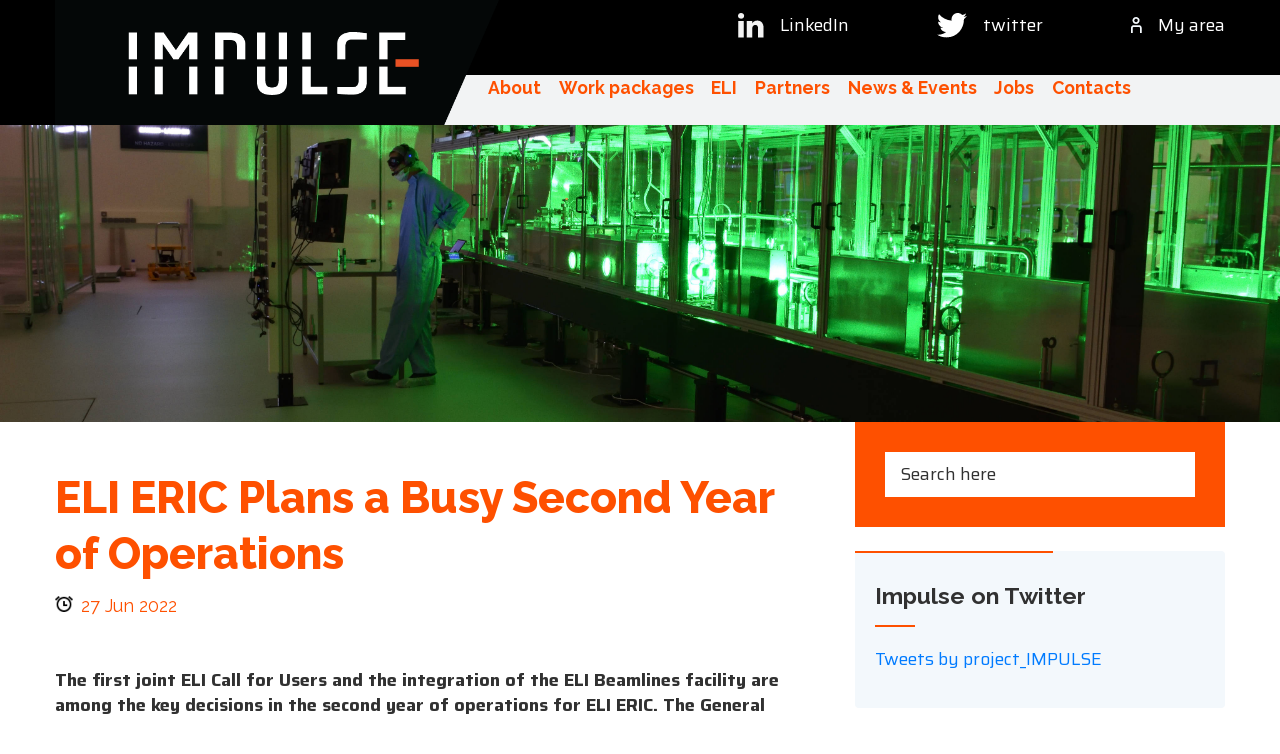

--- FILE ---
content_type: text/html; charset=UTF-8
request_url: https://impulse-project.eu/eli-eric-plans-a-busy-second-year-of-operations/
body_size: 6606
content:
<!DOCTYPE html>
<html lang="en-US">
<head>
	<meta charset="UTF-8">
	
	<meta name="viewport" content="width=device-width, initial-scale=1, shrink-to-fit=no">

	<title>ELI ERIC Plans a Busy Second Year of Operations &#8211; Impulse Project</title>
<meta name='robots' content='max-image-preview:large' />
<link rel='dns-prefetch' href='//cdnjs.cloudflare.com' />
<link rel='dns-prefetch' href='//www.googletagmanager.com' />
<link rel='dns-prefetch' href='//fonts.googleapis.com' />
<link rel='dns-prefetch' href='//s.w.org' />
<link rel="alternate" type="application/rss+xml" title="Impulse Project &raquo; Feed" href="https://impulse-project.eu/feed/" />
<link rel="alternate" type="application/rss+xml" title="Impulse Project &raquo; Comments Feed" href="https://impulse-project.eu/comments/feed/" />
<link rel="alternate" type="application/rss+xml" title="Impulse Project &raquo; ELI ERIC Plans a Busy Second Year of Operations Comments Feed" href="https://impulse-project.eu/eli-eric-plans-a-busy-second-year-of-operations/feed/" />
		<script type="text/javascript">
			window._wpemojiSettings = {"baseUrl":"https:\/\/s.w.org\/images\/core\/emoji\/13.0.1\/72x72\/","ext":".png","svgUrl":"https:\/\/s.w.org\/images\/core\/emoji\/13.0.1\/svg\/","svgExt":".svg","source":{"concatemoji":"https:\/\/impulse-project.eu\/wp-includes\/js\/wp-emoji-release.min.js?ver=5.7.14"}};
			!function(e,a,t){var n,r,o,i=a.createElement("canvas"),p=i.getContext&&i.getContext("2d");function s(e,t){var a=String.fromCharCode;p.clearRect(0,0,i.width,i.height),p.fillText(a.apply(this,e),0,0);e=i.toDataURL();return p.clearRect(0,0,i.width,i.height),p.fillText(a.apply(this,t),0,0),e===i.toDataURL()}function c(e){var t=a.createElement("script");t.src=e,t.defer=t.type="text/javascript",a.getElementsByTagName("head")[0].appendChild(t)}for(o=Array("flag","emoji"),t.supports={everything:!0,everythingExceptFlag:!0},r=0;r<o.length;r++)t.supports[o[r]]=function(e){if(!p||!p.fillText)return!1;switch(p.textBaseline="top",p.font="600 32px Arial",e){case"flag":return s([127987,65039,8205,9895,65039],[127987,65039,8203,9895,65039])?!1:!s([55356,56826,55356,56819],[55356,56826,8203,55356,56819])&&!s([55356,57332,56128,56423,56128,56418,56128,56421,56128,56430,56128,56423,56128,56447],[55356,57332,8203,56128,56423,8203,56128,56418,8203,56128,56421,8203,56128,56430,8203,56128,56423,8203,56128,56447]);case"emoji":return!s([55357,56424,8205,55356,57212],[55357,56424,8203,55356,57212])}return!1}(o[r]),t.supports.everything=t.supports.everything&&t.supports[o[r]],"flag"!==o[r]&&(t.supports.everythingExceptFlag=t.supports.everythingExceptFlag&&t.supports[o[r]]);t.supports.everythingExceptFlag=t.supports.everythingExceptFlag&&!t.supports.flag,t.DOMReady=!1,t.readyCallback=function(){t.DOMReady=!0},t.supports.everything||(n=function(){t.readyCallback()},a.addEventListener?(a.addEventListener("DOMContentLoaded",n,!1),e.addEventListener("load",n,!1)):(e.attachEvent("onload",n),a.attachEvent("onreadystatechange",function(){"complete"===a.readyState&&t.readyCallback()})),(n=t.source||{}).concatemoji?c(n.concatemoji):n.wpemoji&&n.twemoji&&(c(n.twemoji),c(n.wpemoji)))}(window,document,window._wpemojiSettings);
		</script>
		<style type="text/css">
img.wp-smiley,
img.emoji {
	display: inline !important;
	border: none !important;
	box-shadow: none !important;
	height: 1em !important;
	width: 1em !important;
	margin: 0 .07em !important;
	vertical-align: -0.1em !important;
	background: none !important;
	padding: 0 !important;
}
</style>
	<link rel='stylesheet' id='wp-block-library-css'  href='https://impulse-project.eu/wp-includes/css/dist/block-library/style.min.css?ver=5.7.14' type='text/css' media='all' />
<link rel='stylesheet' id='bootstrap-css'  href='https://impulse-project.eu/wp-content/themes/eli-impulse/css/lib/bootstrap.min.css?ver=5.7.14' type='text/css' media='all' />
<link rel='stylesheet' id='eliimpulse-style-css'  href='https://impulse-project.eu/wp-content/themes/eli-impulse/style.css?ver=5.7.14' type='text/css' media='all' />
<link rel='stylesheet' id='google_fonts_roboto-css'  href='https://fonts.googleapis.com/css2?family=Saira%3Awght%40400%3B500%3B700&#038;display=swap&#038;ver=5.7.14' type='text/css' media='all' />
<link rel='stylesheet' id='google_fonts_raleway-css'  href='https://fonts.googleapis.com/css2?family=Raleway%3Awght%40400%3B500%3B600%3B700%3B800&#038;display=swap&#038;ver=5.7.14' type='text/css' media='all' />
<link rel='stylesheet' id='fontawesome-css'  href='https://impulse-project.eu/wp-content/themes/eli-impulse/css/lib/fontawesome.min.css?ver=5.7.14' type='text/css' media='all' />
<script type='text/javascript' src='//cdnjs.cloudflare.com/ajax/libs/jquery/2.2.4/jquery.min.js' id='jquery-js'></script>
<script type='text/javascript' src='https://www.googletagmanager.com/gtag/js?id=UA-196082575-1' id='google_gtagjs-js' async></script>
<script type='text/javascript' id='google_gtagjs-js-after'>
window.dataLayer = window.dataLayer || [];function gtag(){dataLayer.push(arguments);}
gtag("js", new Date());
gtag("set", "developer_id.dZTNiMT", true);
gtag("config", "UA-196082575-1", {"anonymize_ip":true});
</script>
<link rel="https://api.w.org/" href="https://impulse-project.eu/wp-json/" /><link rel="alternate" type="application/json" href="https://impulse-project.eu/wp-json/wp/v2/posts/930" /><link rel="EditURI" type="application/rsd+xml" title="RSD" href="https://impulse-project.eu/xmlrpc.php?rsd" />
<link rel="wlwmanifest" type="application/wlwmanifest+xml" href="https://impulse-project.eu/wp-includes/wlwmanifest.xml" /> 
<meta name="generator" content="WordPress 5.7.14" />
<link rel="canonical" href="https://impulse-project.eu/eli-eric-plans-a-busy-second-year-of-operations/" />
<link rel='shortlink' href='https://impulse-project.eu/?p=930' />
<link rel="alternate" type="application/json+oembed" href="https://impulse-project.eu/wp-json/oembed/1.0/embed?url=https%3A%2F%2Fimpulse-project.eu%2Feli-eric-plans-a-busy-second-year-of-operations%2F" />
<link rel="alternate" type="text/xml+oembed" href="https://impulse-project.eu/wp-json/oembed/1.0/embed?url=https%3A%2F%2Fimpulse-project.eu%2Feli-eric-plans-a-busy-second-year-of-operations%2F&#038;format=xml" />
<meta name="generator" content="Site Kit by Google 1.31.0" /><link rel="icon" href="https://impulse-project.eu/wp-content/uploads/2021/02/cropped-ELI_Logo-2-32x32.png" sizes="32x32" />
<link rel="icon" href="https://impulse-project.eu/wp-content/uploads/2021/02/cropped-ELI_Logo-2-192x192.png" sizes="192x192" />
<link rel="apple-touch-icon" href="https://impulse-project.eu/wp-content/uploads/2021/02/cropped-ELI_Logo-2-180x180.png" />
<meta name="msapplication-TileImage" content="https://impulse-project.eu/wp-content/uploads/2021/02/cropped-ELI_Logo-2-270x270.png" />
</head>

<body class="post-template-default single single-post postid-930 single-format-standard">


<a href="#main" class="sr-only sr-only-focusable">Skip to main content</a>

<div id="wrapper">

	<header>
		<nav id="header" class="navbar navbar-expand-md ">
			<div class="bgwhite"></div>
			<!-- <div class="bgbw container-fluid">
				<div class="bgblack"></div>
			</div> -->
			<div class="container">
				<div class="logo">
					<a class="navbar-brand" href="https://impulse-project.eu" title="Impulse Project" rel="home">
													<img src="http://impulse-project.eu/wp-content/uploads/2021/04/impulse-logo-menu.png" alt="Impulse Project" />
											</a>			
				</div>
				<div class="top-panel">
					<div class="top-panel-top">
														<img src="http://impulse-project.eu/wp-content/uploads/2021/03/linkedin.png" alt="Impulse Project" />
								<a href="https://www.linkedin.com/company/impulse-project/">LinkedIn</a>
							
																				<img src="http://impulse-project.eu/wp-content/uploads/2021/03/Twitter-Logo.png" alt="Impulse Project" />
								<a href="https://twitter.com/project_IMPULSE">twitter</a>
							
																				<img src="http://impulse-project.eu/wp-content/uploads/2021/03/user.png" alt="Impulse Project" />
								<a href="https://eli-eric.atlassian.net/l/c/zBt4NdTr">My area</a>
							
											</div>
					<button class="navbar-toggler" type="button" data-toggle="collapse" data-target="#navbar" aria-controls="navbar" aria-expanded="false" aria-label="Toggle navigation">
						<span class="navbar-toggler-icon"></span>
					</button>
					<div id="navbar" class="collapse navbar-collapse">
						<ul id="menu-menu1" class="navbar-nav"><li itemscope="itemscope" itemtype="https://www.schema.org/SiteNavigationElement" id="menu-item-100" class="menu-item menu-item-type-custom menu-item-object-custom menu-item-has-children nav-item menu-item-100 dropdown"><a title="About" href="#" data-toggle="dropdown" class="nav-link dropdown-toggle" aria-haspopup="true">About <span class="caret"></span></a><ul role="menu" class="dropdown-menu"><li itemscope="itemscope" itemtype="https://www.schema.org/SiteNavigationElement" id="menu-item-197" class="menu-item menu-item-type-post_type menu-item-object-page menu-item-197"><a title="Project introduction" href="https://impulse-project.eu/project-introduction-objectives/" class="dropdown-item">Project introduction</a></li>
<li itemscope="itemscope" itemtype="https://www.schema.org/SiteNavigationElement" id="menu-item-196" class="menu-item menu-item-type-post_type menu-item-object-page menu-item-196"><a title="Objectives and budget" href="https://impulse-project.eu/objectives-and-budget/" class="dropdown-item">Objectives and budget</a></li>
</ul>
</li>
<li itemscope="itemscope" itemtype="https://www.schema.org/SiteNavigationElement" id="menu-item-261" class="menu-item menu-item-type-taxonomy menu-item-object-category nav-item menu-item-261"><a title="Work packages" href="https://impulse-project.eu/category/work-packages/" class="nav-link">Work packages</a></li>
<li itemscope="itemscope" itemtype="https://www.schema.org/SiteNavigationElement" id="menu-item-101" class="menu-item menu-item-type-custom menu-item-object-custom menu-item-has-children nav-item menu-item-101 dropdown"><a title="ELI" href="#" data-toggle="dropdown" class="nav-link dropdown-toggle" aria-haspopup="true">ELI <span class="caret"></span></a><ul role="menu" class="dropdown-menu"><li itemscope="itemscope" itemtype="https://www.schema.org/SiteNavigationElement" id="menu-item-82" class="menu-item menu-item-type-post_type menu-item-object-page menu-item-82"><a title="About ELI" href="https://impulse-project.eu/the-extreme-light-infrastructure/" class="dropdown-item">About ELI</a></li>
<li itemscope="itemscope" itemtype="https://www.schema.org/SiteNavigationElement" id="menu-item-85" class="menu-item menu-item-type-post_type menu-item-object-page menu-item-85"><a title="Scientific overview" href="https://impulse-project.eu/science-and-research/" class="dropdown-item">Scientific overview</a></li>
</ul>
</li>
<li itemscope="itemscope" itemtype="https://www.schema.org/SiteNavigationElement" id="menu-item-102" class="menu-item menu-item-type-taxonomy menu-item-object-category nav-item menu-item-102"><a title="Partners" href="https://impulse-project.eu/category/partners/" class="nav-link">Partners</a></li>
<li itemscope="itemscope" itemtype="https://www.schema.org/SiteNavigationElement" id="menu-item-104" class="menu-item menu-item-type-custom menu-item-object-custom menu-item-has-children nav-item menu-item-104 dropdown"><a title="News &amp; Events" href="#" data-toggle="dropdown" class="nav-link dropdown-toggle" aria-haspopup="true">News &#038; Events <span class="caret"></span></a><ul role="menu" class="dropdown-menu"><li itemscope="itemscope" itemtype="https://www.schema.org/SiteNavigationElement" id="menu-item-106" class="menu-item menu-item-type-taxonomy menu-item-object-category current-post-ancestor current-menu-parent current-post-parent menu-item-106 active"><a aria-current="page" title="Recent news" href="https://impulse-project.eu/category/news/" class="dropdown-item">Recent news</a></li>
<li itemscope="itemscope" itemtype="https://www.schema.org/SiteNavigationElement" id="menu-item-105" class="menu-item menu-item-type-taxonomy menu-item-object-category menu-item-105"><a title="Upcoming events" href="https://impulse-project.eu/category/events/" class="dropdown-item">Upcoming events</a></li>
</ul>
</li>
<li itemscope="itemscope" itemtype="https://www.schema.org/SiteNavigationElement" id="menu-item-202" class="menu-item menu-item-type-taxonomy menu-item-object-category nav-item menu-item-202"><a title="Jobs" href="https://impulse-project.eu/category/jobs/" class="nav-link">Jobs</a></li>
<li itemscope="itemscope" itemtype="https://www.schema.org/SiteNavigationElement" id="menu-item-97" class="menu-item menu-item-type-post_type menu-item-object-page nav-item menu-item-97"><a title="Contacts" href="https://impulse-project.eu/contacts/" class="nav-link">Contacts</a></li>
<li itemscope="itemscope" itemtype="https://www.schema.org/SiteNavigationElement" id="menu-item-315" class="top-panel-mobil my-area menu-item menu-item-type-custom menu-item-object-custom nav-item menu-item-315"><a title="My area" href="https://eli-eric.atlassian.net/l/c/zBt4NdTr" class="nav-link">My area</a></li>
<li itemscope="itemscope" itemtype="https://www.schema.org/SiteNavigationElement" id="menu-item-316" class="top-panel-mobil linkedin menu-item menu-item-type-custom menu-item-object-custom nav-item menu-item-316"><a title="LinkedIn" href="https://www.linkedin.com/company/impulse-project/" class="nav-link">LinkedIn</a></li>
<li itemscope="itemscope" itemtype="https://www.schema.org/SiteNavigationElement" id="menu-item-317" class="top-panel-mobil twitter menu-item menu-item-type-custom menu-item-object-custom nav-item menu-item-317"><a title="Twitter" href="https://twitter.com/project_IMPULSE" class="nav-link">Twitter</a></li>
</ul>					</div><!-- /.navbar-collapse -->
				</div>				
			</div><!-- /.container -->
		</nav><!-- /#header -->
	</header>
		<div class="d-block d-md-none">
									<div id="widget-area" class="widget-area" role="complementary">
				<section id="search-2" class="widget widget_search card card-body mb-0 mb-md-4 bg-light border-0">

<form role="search" method="get" class="search-form" action="https://impulse-project.eu/">
	<input type="search"  class="search-field" placeholder="Search here" value="" name="s" />
	<button type="submit" class="search-submit"><i class="ti-search"></i></button>
</form>
</section>				</div><!-- /.widget-area -->
							</div>				

	<main id="main" >
		
	<div class="featured-section img-fluid d-none d-md-block">
		 		
		<img src="https://impulse-project.eu/wp-content/themes/eli-impulse/images//Cover_news.jpg" alt="Impulse Project" />
	</div>

	<div class="container">
		<div class="row">

			<div class="col-lg-8 col-md-7 col-sm-12 mt-5">
				<div id="post-930" class="content post-930 post type-post status-publish format-standard has-post-thumbnail hentry category-news">
    <h1 class="entry-title">ELI ERIC Plans a Busy Second Year of Operations</h1>
    <div class="info-box">
        <!-- <span class="author">Dora Vorors</span> -->
        <span class="public-date">27 Jun 2022</span>
    </div>
    
<p><strong>The first joint ELI Call for Users and the integration of the ELI Beamlines facility are among the key decisions in the second year of operations for ELI ERIC. The General Assembly’s fifth meeting focused on scientific and technological updates as well as organisational developments.</strong></p>



<p>The ELI ERIC General Assembly (GA) met for the fifth time on 22-23 June hosted by the Helmholtz-Zentrum Dresden-Rossendorf (HZDR), the first such meeting outside the Host Countries. The agenda featured updates on the publication of the first joint ELI Call for Users and the organisational integration progress. Additionally, key decisions on the Employment, Dissemination and Scientific Evaluation Policies were taken and the introduction of the Innovation Policy. The GA also endorsed the candidate for Director of Science which will be announced at the end of June.</p>



<p>The meeting was hosted by the Helmholtz-Zentrum Dresden-Rossendorf (HZDR), a nearby partner of ELI. Active cooperation between HZDR and ELI Beamlines is rooted in the similarity of the two the facilities. Just recently, a team from HZDR visited ELI Beamlines in Prague for a joint scientific workshop to explore future collaboration opportunities. HZDR is also an active partner in the IMPULSE project which is supporting these activities.</p>



<figure class="wp-block-image size-large"><img loading="lazy" width="1024" height="620" src="https://impulse-project.eu/wp-content/uploads/2022/06/5th-GA-Meeting_Dresden-1024x620.jpg" alt="" class="wp-image-931" srcset="https://impulse-project.eu/wp-content/uploads/2022/06/5th-GA-Meeting_Dresden-1024x620.jpg 1024w, https://impulse-project.eu/wp-content/uploads/2022/06/5th-GA-Meeting_Dresden-300x181.jpg 300w, https://impulse-project.eu/wp-content/uploads/2022/06/5th-GA-Meeting_Dresden-768x465.jpg 768w, https://impulse-project.eu/wp-content/uploads/2022/06/5th-GA-Meeting_Dresden-1536x929.jpg 1536w, https://impulse-project.eu/wp-content/uploads/2022/06/5th-GA-Meeting_Dresden-2048x1239.jpg 2048w" sizes="(max-width: 1024px) 100vw, 1024px" /></figure>



<p><em>“We were very impressed by the progress at ELI Beamlines,”</em> says Prof. Sebastian Schmidt, Scientific Director of HZDR. <em>“Our facilities are natural partners and we aim to intensify the collaboration for both of our benefits. We are looking forward to fruitful exchanges with the colleagues from ELI.”</em></p>



<p>One of the major developments at ELI the GA was updated on is the launch of the first joint ELI Call for Users on 5 June 2022. This is the first time that all 3 ELI Facilities provide access at the same time to a limited suite of instruments with demonstrated readiness and reliability. Potential users have the opportunity to conduct some of the first state-of-the-art experiments and perform cutting edge research. Offering access to scientific users is a core mission of ELI ERIC.</p>



<p><em>“ELI ERIC will be a place where the boundaries of science and technology will be pushed,” </em>says Prof. Caterina Petrillo, General Assembly Chair. <em>“As a world leading user facility, ELI will enable ground- breaking discoveries and serve as an incubator for innovative technologies.”</em></p>



<p>Another key development is the integration of ELI Beamlines into ELI ERIC. ELI Beamlines presented plans responsibilities and liabilities from the Czech Institute of Physics (IOP) to ELI ERIC by January 2023. This is a complex process with multiple stakeholders. The GA supported these plans and authorised ELI ERIC Director General, Allen Weeks and GA Chair Caterina Petrillo, to negotiate a package of agreements to be presented at the next GA meeting in October 2022. The integration of ELI ALPS is foreseen for 2024.</p>



<p>The GA also endorsed core policies for the operation of ELI ERIC. Complementary to the Data and Access Policy already approved, the Dissemination Policy supports the openness ELI ERIC’s scientific and technological activities and results to the research community, industry and the general public. The Employment Policy governs staff activities, ensuring qualified and trained international staff and quality working conditions for an excellent research environment. It was also approved. Finally, the ELI ERIC Innovation Policy was introduced.</p>



<p></p>



<p></p>
</div><!-- /#post-930 -->
															</div><!-- /.col -->
				<div id="sidebar" class="col-lg-4 col-md-5 col-sm-12 oder-sm-last">
			<div id="widget-area" class="widget-area d-none d-md-block" role="complementary">
			<section id="search-2" class="widget widget_search card card-body mb-0 mb-md-4 bg-light border-0">

<form role="search" method="get" class="search-form" action="https://impulse-project.eu/">
	<input type="search"  class="search-field" placeholder="Search here" value="" name="s" />
	<button type="submit" class="search-submit"><i class="ti-search"></i></button>
</form>
</section>		</div><!-- /.widget-area -->
				<div id="widget-area" class="widget-area" role="complementary">
			<section id="text-7" class="widget widget_text card card-body mb-4 bg-light border-0"><h3 class="widget-title card-title py-2">Impulse on Twitter</h3>			<div class="textwidget"><p><a class="twitter-timeline" data-width="500" data-height="750" data-dnt="true" href="https://twitter.com/project_IMPULSE?ref_src=twsrc%5Etfw">Tweets by project_IMPULSE</a><script async src="https://platform.twitter.com/widgets.js" charset="utf-8"></script></p>
</div>
		</section>		</div><!-- /.widget-area -->
				<div id="widget-area" class="widget-area" role="complementary">
			<section id="text-5" class="widget widget_text card card-body mb-4 bg-light border-0"><h3 class="widget-title card-title py-2">Upcoming events</h3>			<div class="textwidget"><div class="mt-4"><a href="https://impulse-project.eu/category/events/" class="more-events">more events >>>>></a></div><hr>
</div>
		</section>		</div><!-- /.widget-area -->
	</div><!-- /#sidebar -->
		</div><!-- /.row -->
	</div>
	</main>

	

<footer>

    <div class="eliimpulse-footer">
        <div class="container">
            
            <div class="row">

                <!-- Footer Left Widget, 1, 2, 3 -->
                <div class="col-md-6 col-lg-9">
                    <div class="container px-0">
                        <div class="row">
                            <div class="col-12 col-lg-5 col-xl-4"> <!-- Footer Widget1 -->
                                                                <div>
                                    <div class="footer_widget mb-0 mb-lg-4">			<div class="textwidget"><p><img loading="lazy" class="aligncenter wp-image-70 size-full" src="https://impulse-project.eu/wp-content/uploads/2021/04/IMPULSE_logo_final_white.png" alt="" width="270" height="69" /></p>
</div>
		</div>                                </div>
                                                            </div> <!-- Footer Widget1 end -->
                            <div class="col-12 col-lg-7 col-xl-8"> <!-- Footer Widget2 -->
                                                                <div>
                                    <div class="footer_widget mb-4"><h3 class="widget-title2">Contact Info</h3>			<div class="textwidget"><p><a href="mailto:impulse@eli-laser.eu" target="_blank" rel="noreferrer noopener">impulse@eli-laser.eu</a></p>
</div>
		</div>                                </div>
                                                            </div> <!-- Footer Widget2 end -->
                            <div class="col-12 mt-4"> <!-- Footer Widget3 -->
                                                                <div>
                                    <div class="footer_widget mb-0 mb-lg-4">			<div class="textwidget"><p><img loading="lazy" class="size-full wp-image-71 alignleft" src="https://impulse-project.eu/wp-content/uploads/2021/03/asset-1@2x.png" alt="" width="133" height="87" /><strong>IMPULSE has received funding from the European Union’s Horizon 2020 research and innovation programme under grant agreement No 871161.</strong></p>
</div>
		</div>                                </div>
                                                            </div> <!-- Footer Widget3 end -->
                        </div>
                    </div>
                    <!-- Footer Left Widget, 1, 2, 3 end -->
                </div>
                <!-- Footer 4 Widget -->
                <div class="col-lg-3">
                                    </div>
                <!-- Footer Widgets End -->
            
                <!-- Bottom Footer Widget -->
                <div class="col-12 copyright">

                                            <div>
                            <div class="footer_widget">			<div class="textwidget"><p><strong>Copyright© 2021 ELI ERIC. All Right Reserved.</strong></p>
</div>
		</div>                        </div>
                                            
                </div>
            </div>
        </div>
    
</footer>



<script type='text/javascript' src='https://impulse-project.eu/wp-content/themes/eli-impulse/js/lib/bootstrap.bundle.min.js?ver=20151215' id='bootstrap-js'></script>
<script type='text/javascript' src='https://impulse-project.eu/wp-content/themes/eli-impulse/js/theme.js?ver=20151215' id='eliimpulse-script-js'></script>
<script type='text/javascript' src='https://impulse-project.eu/wp-includes/js/wp-embed.min.js?ver=5.7.14' id='wp-embed-js'></script>

</body>
</html>
</div><!-- #page -->


--- FILE ---
content_type: text/css
request_url: https://impulse-project.eu/wp-content/themes/eli-impulse/style.css?ver=5.7.14
body_size: 3650
content:
/*   
Theme Name: Eli Impulse
Theme URI: http://impulse-project.eu
Description: A Theme for WordPress with Bootstrap for styling.
Author: Zoltan Papp, Gabor Jacob
Author URI: http://honlapozz.hu, http://jplab.hu
Version: 1.0
Text Domain: eli-impulse
*/

@import url("css/base.css");

/* header */
#header{
    padding: 1rem;
    background-color: var(--black);
    max-height: 125px;
}
.bgbw{
    position: absolute;
}
.bgblack{
    width: 30%;
    background-color: var(--black);
    height: 125px;
}
.bgwhite {
    height: 75px;
    background-color: var(--menu-bg);
    width: calc(70% - 16px);
    padding: 0;
    margin-top: 50px;
    position: absolute;
    margin-left: 30%;
}

.navbar-brand{
    padding: 0;
    margin: 0;
}
.logo {
    position: relative;
    z-index: 100;
}
.navbar-brand img{
    max-height: 125px;
    width: auto;
}
.top-panel-mobil{
	display: none;
}
.top-panel{
    display: block;
    flex-wrap: wrap;
    justify-content: flex-end;
    width: 100%;
    height: 125px;
    position: relative;
    z-index: 99;
}
.top-panel-top{
    text-align: right;
    height: 50px;
    display: flex;
    align-items: center;
    justify-content: flex-end;
}
.top-panel-top a{
    color: #fff;
}
.top-panel-top a:hover{
    color: #fff;
    text-decoration: none;
}
.top-panel-top img{
    margin-right: 1rem;
    margin-left: 5.5rem;
}
#navbar{
    background-color: transparent;
    position: relative;
    height: 75px;
    left: -20px;
    width: calc(100% + 20px);
}
ul.navbar-nav li a{
    color: var(--orange);
    font: normal 700 1.125rem/1.3125rem var(--head-font);
}
.navbar-expand-md .navbar-nav .dropdown-menu {
    margin-top: 18px;
}
.navbar-expand-md .navbar-nav .nav-link{
    padding: 1.75rem 0.62rem;
}
.nav-link:hover {
    text-decoration: none;
    color: #707070;
}
ul.navbar-nav li ul {
    padding: 0.75rem;
}
ul.navbar-nav li ul li {
    border-bottom: 1px solid #D4D4D4;
}
ul.navbar-nav li ul li:last-child {
    border-bottom: none;
}
ul.navbar-nav li ul li a{
    font-size: 0.9375rem;
    line-height: 1.125rem;
    padding: 0.75rem 0;
}
ul.navbar-nav li ul li:last-child a{
    padding-bottom: 0;
}
.current-menu-parent a.dropdown-toggle,
.current-menu-item.active a {
    color: #707070;
}
ul.dropdown-menu.show::before{
    content: ' ';
    display: block;
    border-top: 2px solid var(--orange);
    width: 50px;
    margin-bottom: 0;
    left: -0.75rem;
    position: relative;
    top: -0.75rem;
}
.dropdown-item.active {
    color: var(--grey);
    text-decoration: none;
    background-color: unset;
}
.dropdown-item:hover {
    color: #707070;
    text-decoration: none;
    background-color: unset;
}
.dropdown-toggle::after {
    display: unset;
    margin-left: 0;
    vertical-align: 0;
    content: none;
    border-top: 0;
    border-right: 0;
    border-bottom: 0;
    border-left: 0;
}
.navbar-expand-md .navbar-nav .dropdown-menu {
    margin-top: -2px;
}
.dropdown-menu {
    position: absolute;
    top: 100%;
    left: 0;
    z-index: 1000;
    display: none;
    float: left;
    min-width: 10rem;
    padding: .5rem 0;
    margin: .125rem 0 0;
    font-size: 1rem;
    color: #212529;
    text-align: left;
    list-style: none;
    background-color: rgb(255,255,255,0.8);
    background-clip: padding-box;
    border: none;
    border-radius: 0;
}
/* front page */
.front-feaured-text{
    position: absolute;
    bottom: 0;
    padding: 1.25rem;
    background-color: rgb(255,255,255,0.8);
    width: 680px;
}
.front-feaured-text h1{
    font-size: 1.5625rem;
    line-height: 2.375rem;
}
.front-feaured-text h3{
    font-size: 1.1875rem;
    line-height: 1.8125rem;
    margin-bottom: 1.3125rem;
}
a.more-news{
    color: var(--orange);
    font: normal normal 700 24px/0px var(--head-font);
    text-decoration: none;
}
a.more-events {
    color: var(--orange);
    font: normal normal 700 18px/0px var(--head-font);
    text-decoration: none;
}
/* news list */
.news{
    box-shadow: 0px 10px 50px #0000001A;
    display: flex;
    flex-direction: row;
    max-height: 245px;
}
.news-img{
    height: 245px;
    flex: 50%;
    background-image: url(https://honlapozz.hu/wp-content/uploads/2019/06/news_1_photo.jpg);
    background-size: cover;
    background-position: center;
    background-repeat: no-repeat;    
}
.news-text{
    padding: 0.8125rem 1.125rem 0.8125rem 1.875rem;
    flex: 50%;
}
.news-title-excerpt{
    height: 195px;
    overflow: hidden;
}
.news-date{
    margin-top: 5px;
    display: flex;
    justify-content: space-between;
}
.news-date span a{
    color: var(--orange);
    font: normal normal 700 18px/20px var(--head-font);
    text-decoration: none;
}
.news-date span a:hover{
    color: var(--orange);
    text-decoration: none;
}
.news-date span:first-child{
    color: var(--orange);
    font: normal normal 500 24px/20px var(--base-font);
}
/* partner list */
.partners{
    display: flex;
    flex-direction: row;
    max-height: 120px;
    align-items: center;
}
.partner-logo{
    width: 135px;
    min-width: 135px;
    height: 120px;
    box-shadow: 0px 3px 6px #00000029;
    background-size: 90%;
    background-repeat: no-repeat;
    background-position: center;
}
.partner-name{
    margin-left: 1.1875rem;
}
.partner-name h3{
   font: normal normal 700 1rem/1.2rem var(--head-font);
   margin-bottom: 0;
}
.partner-name h3.short-name{
    font-size: 1.25rem;
	font-weight: 800;
}
/* events list */
.events-list-item .event-header{
    margin-bottom: 1rem;
}
.events-list-item .event-header h2.event-date{
    font: normal normal 500 1.5rem/2rem var(--base-font);
    text-transform: uppercase;
}
.events-list-item .event-header .event-date span.year{
    color: #292F34;
}
.events-list-item .event-header .event-date span.date-to:before{
    content: url('images/arrow-right.png');
    margin-left: 5px;
    margin-right: 5px;
    position: relative;
    top: -2px;
}
.events-list-item .event-header h2.event-title,
.jobs-list-item h2.job-title{
    font-weight: 800;
    color: var(--grey);
}
.events-list-item .event-content{
    display: flex;
    flex-direction: row;
}
.events-list-item .event-content .event-image{
    width: 35%;
    height: auto;
}
.events-list-item .event-content .event-image img{
    width: 100%;
    height: auto;
}
.events-list-item .event-content .event-text{
    width: 65%;
    padding-left: 1.875rem;
}
.events-list-item .event-content .event-text .wp-block-buttons{
    text-align: right;
    display: block;
}
.events-list-item hr,
.jobs-list-item hr{
    border-color: #686868;
    margin-top: 1.75rem;
    margin-bottom: 1.75rem;
}
/* jobs list */
.jobs-list-item h4{
    font: normal normal 700 1rem/1.3125rem var(--head-font);
    color: var(--orange); 
}
.jobs-list-item h4.job-company{
    text-transform: uppercase;
}
.jobs-list-item h4 span{
    color: var(--grey);
}
/* working packages */
#accordion-workpackages .btn.btn-link{
    font: normal normal 600 1.5625rem/2.375rem var(--base-font);
    color: #707070;
}
#accordion-workpackages .btn.btn-link:hover{
    text-decoration: none;
}
/* featured image */
.featured-section{
    position: relative;
}
.featured-section img{
    width: 100%;
    height: auto;
}
/* single */
.info-box{
    color: var(--orange);
    font: normal normal 400 1.125rem/2rem var(--head-font);
    margin-bottom: 2.875rem;
}
.author{
    margin-right: 1.3125rem;
}
.author::before{
    content: url('images/user_black.png');
    margin-right: .5rem;
}
.public-date::before{
    content: url('images/date.png');
    margin-right: .5rem;
}
.title-header{
    display: flex;
    flex-direction: row;
    align-items: center;
}
.title-header .partner-main-logo{
    width: 121px;
    height: 102px;
    background-repeat: no-repeat;
    background-position: center;
    background-size: contain;
    min-width: 121px;
    margin-right: 1em;
}
.title-header h2{
    color: #707070;
}
.partners-single .partner-logo{
    width: 100%;
    height: 150px;
    margin-bottom: 1.5rem;
}
.partners-single .partner-name{
    margin-left: 0;
}
hr.line-partner{
    border-color: #686868;
}
/* search page */
.search h3{
    font: normal normal 800 1.3125rem/1.5625rem var(--head-font);
    color: var(--orange); 
}
.search a:hover{
    text-decoration: none;
}
.search hr{
    border-color: #686868;
}
.search p{
    margin-bottom: .5rem;
}
.search span{
    font: normal normal 700 0.875rem/1.3125rem var(--head-font);
    color: var(--grey);
}
/* widget */
#sidebar .widget_text{
    background-color: #F3F8FC !important;
    padding-top: 0;
}
#sidebar .widget_text:before {
    content:' ';
    display:block;
    border-top: 2px solid var(--orange);
    width: 60%;
    margin-bottom: 20px;
    left: -20px;
    position: relative;
}
h3.widget-title:after {
        content:' ';
        display:block;
        border-top: 2px solid var(--orange);
        width: 40px;
        margin-top: 14px;
}
.events-widget{
    display: flex;
    flex-direction: row;
    align-content: space-between;
    margin-bottom: 1.25rem;
}
.events-widget a {
    color: var(--light-black);
}
.events-widget a:hover {
    color: var(--light-black);
    text-decoration: none;
}
.events-widget img{
    width: 120px;
    height: auto;
    margin-right: 1.25rem;
}
/* pagination */
.navigation li a,
.navigation li a:hover,
.navigation li.active a,
.navigation li.disabled {
    color: #fff;
    text-decoration:none;
}
.navigation li {
    display: inline;
}
.navigation li a,
.navigation li a:hover,
.navigation li.active a,
.navigation li.disabled {
    background-color: #6FB7E9;
    border-radius: 3px;
    cursor: pointer;
    padding: 12px;
    padding: 0.75rem;
}
.navigation li a:hover,
.navigation li.active a {
    background-color: #3C8DC5;
}

.pagination {
    clear:both;
    padding:20px 0;
    position:relative;
    font-size:11px;
    line-height:13px;
	justify-content: center;
    }
    
.pagination span, .pagination a {
	font: normal normal 400 18px/25px var(--base-font);	
    display:block;
    float:left;
    margin: 0 -1px 0 0;;
    padding:6px 20px 5px 20px;
    text-decoration:none;
    width:auto;
    color:#000;
	border: 1px solid #A7A7A7;
}
    
.pagination a:hover{
    color:#000;
}
    
.pagination .current{
    background: var(--orange);
    color:#fff;
}
/* Footer */
footer{
    padding: 1.875rem;
	margin-top: 50px;
}
.footer_widget h3{
    color: #fff;
    margin-bottom: 1.875rem;
}
.footer_widget p{
    color: rgb(255,255,255,.6);
    font: normal 400 1.125rem/1.3125rem var(--head-font);
    margin-bottom: 0;
}
.footer_widget p strong{
    color: rgb(255,255,255,1);
    font-weight: 400;
}
.footer_widget img.alignleft{
    float: left;
    margin-right: 2.375rem;
}
.footer_widget img.aligncenter{
    margin-bottom: 1.625rem;
}
footer .copyright{
    margin-top: 3.625rem
}

/* media query */

@media screen and (max-width: 1359px) and (min-width: 1200px){
    .navbar-expand-md .navbar-nav .nav-link {
        padding: 1.75rem 0.55rem;
    }
    ul.navbar-nav li a {
        font-size: 1.1rem;
    }
    .bgwhite {
        width: calc(80% - 16px);
        margin-left: 20%;
    }
}

@media screen and (max-width: 1199px) and (min-width: 992px){
    #header {
        max-height: 80px;
    }
    .bgwhite {
        height: 50px;
        width: calc(90% - 16px);
        margin-top: 30px;
        margin-left: 10%;
    }
    .top-panel-top {
        height: 70px;
    }
    #navbar {
        height: 20px;
    }
    .navbar-brand img {
        max-height: 80px;
        width: auto;
    }
    ul.navbar-nav li a {
        font: normal 700 1rem/1.3125rem var(--head-font);
    }
    .navbar-expand-md .navbar-nav .nav-link {
        padding: 0.8rem 0.5rem;
    }
    .navbar-expand-md .navbar-nav .dropdown-menu {
        margin-top: 2px;
    }
    .front-feaured-text h1 {
        font-size: 1.4rem;
        line-height: 2rem;
    }
    .front-feaured-text h3 {
        font-size: 1rem;
        line-height: 1.4125rem;
        margin-bottom: 1.3125rem;
    }
    .wp-block-button__link {
        font: normal normal 700 1.2rem/1.55rem var(--head-font);
        padding: .5rem 1rem;
    }
	.news-title-excerpt {
		font-size: 1.1rem;
		line-height: 1.4rem;
	}
	.news-title-excerpt h3 {
		font: normal normal 700 1.3rem/1.6rem var(--head-font);
	}
	.news-date span:first-child {
		font: normal normal 600 22px/20px var(--head-font);
	}
	.news-date span a {
		font: normal normal 700 16px/20px var(--head-font);
	}
}
@media screen and (max-width: 991px) and (min-width: 768px){
	h1 {
		font: normal normal 800 2.5rem/3rem var(--head-font);
	}
    #header {
        max-height: 60px;
    }	
	.top-panel {
		height: 60px;
	}
    .bgwhite {
        height: 35px;
        width: calc(90% - 16px);
        margin-top: 25px;
        margin-left: 10%;
    }
    .top-panel-top {
        height: 25px;
    }
    #navbar {
        height: 35px;
    }
    .navbar-brand img {
        max-height: 60px;
        width: auto;
    }
    ul.navbar-nav li a {
        font: normal 700 .8rem/1.2rem var(--head-font);
    }
    .navbar-expand-md .navbar-nav .nav-link {
        padding: 0.5rem 0.3rem;
    }
    .navbar-expand-md .navbar-nav .dropdown-menu {
        margin-top: 2px;
    }
	.front-feaured-text {
    	padding: 1rem;
	}
    .front-feaured-text h1 {
        font-size: 1.4rem;
        line-height: 2rem;
    }
    .front-feaured-text h3 {
		font-size: 0.9rem;
    	line-height: 1.3rem;
    	margin-bottom: 1rem;align-content;
	}
    .wp-block-button__link {
        font: normal normal 700 1.2rem/1.55rem var(--head-font);
        padding: .5rem 1rem;
    }
	.news {
		display: block;
		flex-direction: unset;
		max-height: unset;
	}
	.news-title-excerpt {
		height: auto;
	}
	.partner-title h3.entry-title{
		font: normal normal 700 1.4rem/1.7rem var(--head-font);
	}
	.partner-title h2.entry-title{
		font: normal normal 700 1.8rem/2rem var(--head-font);
	}
	.footer_widget h3 {
		margin-bottom: .5rem;
	}
	.footer_widget img.alignleft {
		float: left;
		margin-right: 1rem;
		width: 100px;
		height: auto;
	}
}
@media screen and (max-width: 767px){
	#header {
		padding: .5rem;
		max-height: 65px;
	}
	.navbar-brand img {
		max-height: 50px;
		width: auto;
	}
	#navbar {
		height: auto;
	}
	.navbar-nav {
    	background-color: #292F34;
		margin-left: 50%;
	}
	ul.navbar-nav li{
		border-bottom: 1px solid #fff;
		padding: .2rem 0;
	}
	ul.navbar-nav li a {
    	color: #fff;
    	font: normal 400 1.3125rem/2rem var(--base-font);
		text-align: left;
	}
	.navbar-expand-md .navbar-nav .nav-link {
    	padding: .2rem 0 .2rem 0;
		margin-left: 2rem;
	}
	.dropdown-menu {
		display: block;
		background-color: transparent;
	}
	.navbar-expand-md .navbar-nav .dropdown-menu {
		margin-top: 0;
	}
	.navbar-nav .dropdown-menu {
    	position: relative;
		float: none;
	}
	.dropdown-toggle {
		border-bottom: 1px solid #fff;
	}
	ul.navbar-nav li ul {
		padding: 0;
		margin-left: 2rem;
	}
	ul.navbar-nav li ul li a {
		font-size: 0.9375rem;
		line-height: 1.125rem;
    	padding: 0 0 .3rem 1.375rem;
	}
	.top-panel {
		width: calc(100% - 8px);
		height: 65px;
		position: absolute;
		z-index: 99;
		text-align: right;
}
	.top-panel-top {
	    display: none;
	}
	.front-feaured-text {
		position: relative;
	}
	.front-feaured-text h1 {
		font-size: 1.8rem;
		line-height: 2.2rem;
	}
	.front-feaured-text h3 {
		font-size: 1.1rem;
		line-height: 1.6rem;
		margin-bottom: 1rem;
	}
	.wp-block-button__link {
		font: normal normal 700 1.2rem/1.55rem var(--head-font);
		padding: .5rem 1rem;
    }
	.bgwhite{
		display: none;
	}
	.top-panel-mobil{
		display: block;
	}
	.top-panel-mobil{
		background-color: #7D7D7D;
	}
	.top-panel-mobil.my-area{
		background-color: #545454;
	}
	.top-panel-mobil.my-area a:before{
		content: url('images/user.png');
		margin-right: 1.375rem;
	}
	.top-panel-mobil.linkedin a:before{
		content: url('images/linkedin.png');
		margin-right: 1.375rem;
	}
	.top-panel-mobil.twitter a:before{
		content: url('images/twitter.png');
		margin-right: 1.375rem;
	}
	/* .top-panel-mobil.linkedin,
	.top-panel-mobil.twitter{
		display: none;
	} */
	/* .widget_search{
		display: none;
	} */
	#sidebar .widget_text:before {
		display: none;
	}
}
@media screen and (max-width: 767px) and (min-width: 576px){
	.news-title-excerpt {
		font-size: 16px;
		line-height: 20px;
	}
	.news-title-excerpt h3 {
		font: normal normal 700 1.2rem/1.5rem var(--head-font);
	}
	.news-date span:first-child {
		font: normal normal 600 18px/20px var(--head-font);
	}
	.news-date span a {
		font-size: 16px;
	}
	.partner-name h3 {
		font: normal normal 700 .9rem/1.1rem var(--head-font);
	}
}
@media screen and (max-width: 575px){
	h1 {
		font: normal normal 800 1.8rem/2.3rem var(--head-font);
	}
	.navbar-nav {
		margin-left: 0;
	}
	.news {
		display: block;
		flex-direction: unset;
		max-height: unset;
	}
	.news-text {
		padding: 0.6rem .5rem;
		flex: unset;
		font: normal normal 400 1.1rem/1.4rem var(--base-font);
	}
	.news-title-excerpt {
		height: auto;
	}
	.news-title-excerpt h3 {
		font: normal normal 700 1.3rem/1.6rem var(--head-font);
	}.news-date span:first-child {
		font: normal normal 600 22px/20px var(--head-font);
	}
	.title-header {
		flex-direction: column;
		align-items: flex-start;
	}
	.footer_widget h3 {
		margin-bottom: .5rem;
	}
	.footer_widget img.alignleft {
		float: none;
		width: 50%;
		height: auto;
		margin-right: 40%;
		margin-bottom: .5rem;
	}
}

--- FILE ---
content_type: text/css
request_url: https://impulse-project.eu/wp-content/themes/eli-impulse/css/base.css
body_size: 888
content:
:root {
  --orange: #FE5000;
  --black: #000;
  --light-black: #313131;
  --grey: #707070;
  --menu-bg: #F2F3F4;
  --head-font: 'Raleway';
  --base-font: 'Saira';
}
html{ 
    font-size: 16px 
}

body{
    font: normal normal 400 1.125rem/1.5625rem var(--base-font);
    color: var(--light-black);
    text-align: left;
}
footer{
    background-color: var(--black);
}
.container{
    max-width: 1200px;
}
h1{
    font: normal normal 800 2.75rem/3.5rem var(--head-font);
    color: var(--orange);
}
h2{
    font: normal normal 800 1.5625rem/2.3125rem var(--head-font);
    color: var(--orange);
}
h3{
    font: normal normal 700 1.4375rem/1.875rem var(--head-font);
}
h4{
    font: normal normal 600 1.25rem/1.5rem var(--head-font);
}
h5{
    font: normal normal 500 1.125rem/1.375rem var(--base-font);
}
h6{
    font: normal normal 400 0.875rem/1.25rem var(--base-font);
    color: #686868;
}
hr {
    margin-top: 0;
    margin-bottom: 0;
    border: 0;
    border-top: 2px solid var(--orange);
    margin-bottom: 1rem;
}
.wp-block-image img {
    height: auto;
}
.wp-block-buttons .wp-block-button {
    margin-bottom: 0;
}
.wp-block-button__link {
    color: #fff;
    background-color: var(--orange);
    border-radius: 0;
    display: inline-block;
    font: normal normal 700 1.25rem/1.75rem var(--head-font);
    padding: .875rem 1.5rem;
    text-align: center;
    text-decoration: none;
    overflow-wrap: break-word;
}
.wp-block-button__link:hover{
    text-decoration: none;
}
.widget .search-form {
	position: relative;
}
.widget .search-form input {
	width: 100%;
	border: 30px solid var(--orange);
	padding: 10px 15px;
	padding-right: 55px;
	font-size: 18px;
}

.widget .search-form button {
	position: absolute;
	height: 100%;
	right: 0;
	top: 0;
	border: none;
	width: 50px;
	padding-top: 5px;
	color: #b7b7b7;
	background-color: transparent;
	cursor: pointer;
	-webkit-transform: rotateY(180deg);
	        transform: rotateY(180deg);
}
.widget_search.card.card-body{
    padding: 0;
}
.navbar-toggler-icon {
    content: url('../images/hamburger.png');
}
.navbar-toggler {
    height: 65px;
}
input:focus{
    outline: none;
}
::placeholder { /* Chrome, Firefox, Opera, Safari 10.1+ */
    color: #313131;
    opacity: 1; /* Firefox */
    font-size: 1.125rem;
    font-family: var(--base-font);
  }
  
  :-ms-input-placeholder { /* Internet Explorer 10-11 */
    color: #313131;
    font-size: 1.125rem;
    font-family: var(--base-font);
  }
  
  ::-ms-input-placeholder { /* Microsoft Edge */
    color: #313131;
    font-size: 1.125rem;
    font-family: var(--base-font);
  }
 .wp-block-quote{
    background-color: #FFEDE5;
    border-left: 5px solid var(--orange);
    padding: 40px 20px 60px
 } 
.timeline-Viewport {
    background-color: #F3F8FC;
}
